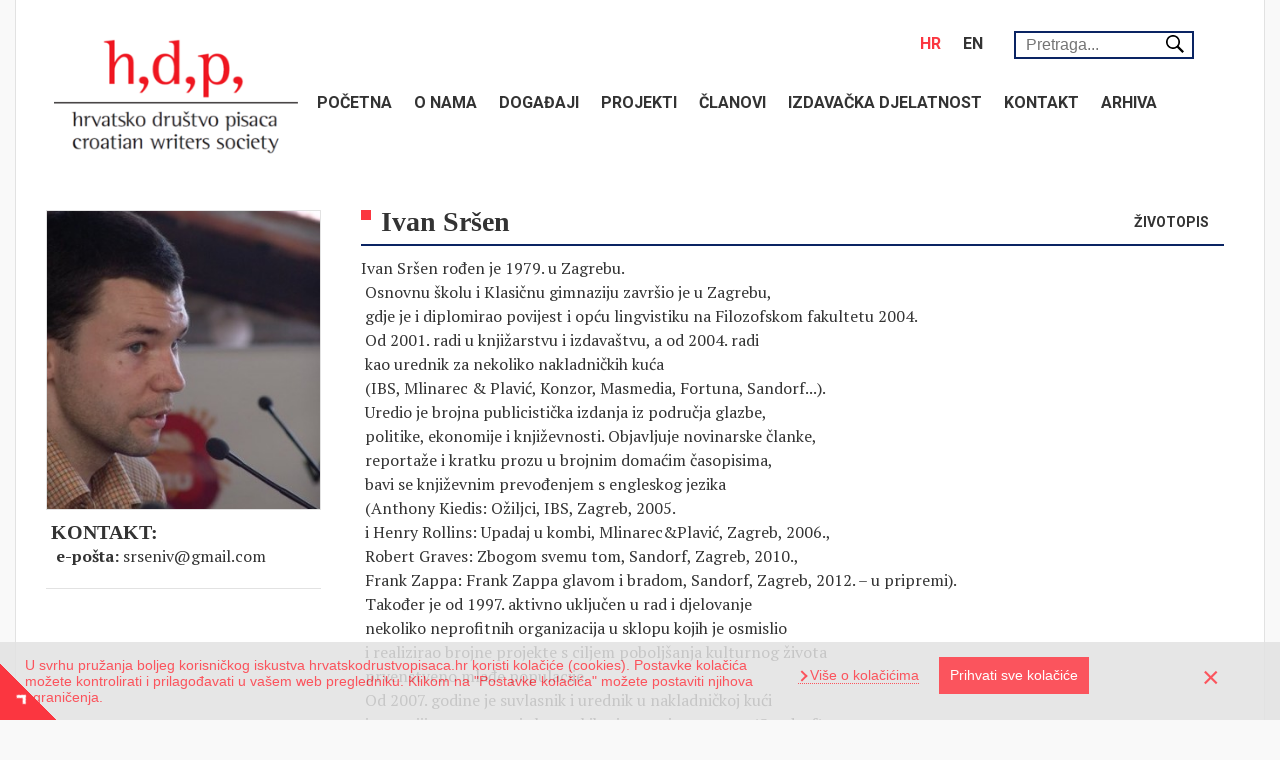

--- FILE ---
content_type: text/html; charset=UTF-8
request_url: https://hrvatskodrustvopisaca.hr/hr/clanstvo/clan/ivan-srsen
body_size: 9061
content:
<!DOCTYPE html>
<html lang="hr" dir="ltr" xmlns:article="http://ogp.me/ns/article#" xmlns:book="http://ogp.me/ns/book#" xmlns:product="http://ogp.me/ns/product#" xmlns:profile="http://ogp.me/ns/profile#" xmlns:video="http://ogp.me/ns/video#" prefix="content: http://purl.org/rss/1.0/modules/content/  dc: http://purl.org/dc/terms/  foaf: http://xmlns.com/foaf/0.1/  og: http://ogp.me/ns#  rdfs: http://www.w3.org/2000/01/rdf-schema#  schema: http://schema.org/  sioc: http://rdfs.org/sioc/ns#  sioct: http://rdfs.org/sioc/types#  skos: http://www.w3.org/2004/02/skos/core#  xsd: http://www.w3.org/2001/XMLSchema# ">
<head>
<meta charset="utf-8" />
<meta name="title" content="Sršen | Hrvatsko Društvo Pisaca" />
<meta name="Generator" content="Drupal 8 (https://www.drupal.org)" />
<meta name="MobileOptimized" content="width" />
<meta name="HandheldFriendly" content="true" />
<meta name="viewport" content="width=device-width, initial-scale=1.0" />
<link rel="shortcut icon" href="/sites/default/files/favicon_0.png" type="image/png" />
<link rel="alternate" hreflang="hr" href="https://hrvatskodrustvopisaca.hr/hr/clanstvo/clan/ivan-srsen" />
<link rel="alternate" hreflang="en" href="https://hrvatskodrustvopisaca.hr/en/clanstvo/clan/ivan-srsen" />
<link rel="canonical" href="/hr/clanstvo/clan/ivan-srsen" />
<link rel="shortlink" href="/hr/node/269" />
<link rel="revision" href="/hr/clanstvo/clan/ivan-srsen" />

<title>Sršen | Hrvatsko Društvo Pisaca</title>
<link rel="stylesheet" href="/sites/default/files/css/css_UIplyteTJBKp_iotPVGkUEY_UEUQlr1M-iFbP9sZ1zQ.css?t3i0lr" media="all" />
<link rel="stylesheet" href="/sites/default/files/css/css_evf-kIDN-42ApRgpK_5u8PKkFOq8DUajEtyYSsAelj8.css?t3i0lr" media="all" />
<link rel="stylesheet" href="/sites/default/files/css/css_pDUHqno-wcCZV5T9m4pENDuloCs6zky8HSzlJ-s4Mp0.css?t3i0lr" media="print" />

<style media="all">
@import url('https://fonts.googleapis.com/css?family=Roboto:300,300i,400,400i,500,500i,700,700i&subset=latin-ext');@import url('https://fonts.googleapis.com/css?family=PT+Serif:400,400i,700&subset=latin-ext');@import url('https://fonts.googleapis.com/css?family=Playfair+Display:400,900&subset=latin-ext');/*! normalize.css v7.0.0 | MIT License | github.com/necolas/normalize.css */html{line-height:1.15;-ms-text-size-adjust:100%;-webkit-text-size-adjust:100%}body{margin:0}article,aside,footer,header,nav,section{display:block}h1{font-size:2em;margin:.67em 0}figcaption,figure,main{display:block}figure{margin:1em 40px}hr{box-sizing:content-box;height:0;overflow:visible}pre{font-family:monospace,monospace;font-size:1em}a{background-color:transparent;-webkit-text-decoration-skip:objects}abbr[title]{border-bottom:0;text-decoration:underline;text-decoration:underline dotted}b,strong{font-weight:inherit}b,strong{font-weight:bolder}code,kbd,samp{font-family:monospace,monospace;font-size:1em}dfn{font-style:italic}mark{background-color:#ff0;color:#000}small{font-size:80%}sub,sup{font-size:75%;line-height:0;position:relative;vertical-align:baseline}sub{bottom:-0.25em}sup{top:-0.5em}audio,video{display:inline-block}audio:not([controls]){display:none;height:0}img{border-style:none}svg:not(:root){overflow:hidden}button,input,optgroup,select,textarea{font-family:sans-serif;font-size:100%;line-height:1.15;margin:0}button,input{overflow:visible}button,select{text-transform:none}button,html [type="button"],[type="reset"],[type="submit"]{-webkit-appearance:button}button::-moz-focus-inner,[type="button"]::-moz-focus-inner,[type="reset"]::-moz-focus-inner,[type="submit"]::-moz-focus-inner{border-style:none;padding:0}button:-moz-focusring,[type="button"]:-moz-focusring,[type="reset"]:-moz-focusring,[type="submit"]:-moz-focusring{outline:1px dotted ButtonText}fieldset{padding:.35em .75em .625em}legend{box-sizing:border-box;color:inherit;display:table;max-width:100%;padding:0;white-space:normal}progress{display:inline-block;vertical-align:baseline}textarea{overflow:auto}[type="checkbox"],[type="radio"]{box-sizing:border-box;padding:0}[type="number"]::-webkit-inner-spin-button,[type="number"]::-webkit-outer-spin-button{height:auto}[type="search"]{-webkit-appearance:textfield;outline-offset:-2px}[type="search"]::-webkit-search-cancel-button,[type="search"]::-webkit-search-decoration{-webkit-appearance:none}::-webkit-file-upload-button{-webkit-appearance:button;font:inherit}details,menu{display:block}summary{display:list-item}canvas{display:inline-block}template{display:none}[hidden]{display:none}:root{--light-gray:#e2e2e2;--light-blue:#247ba0;--dark-gray:#605f5e;--red:#fb3640;--dark-blue:#0a2463;--orange:#ffa142}body{background:#f9f9f9;color:#333;font:400 16px/24px 'PT Serif',serif;-moz-osx-font-smoothing:grayscale;-webkit-font-smoothing:antialiased;-webkit-text-size-adjust:100%;-ms-text-size-adjust:100%;text-size-adjust:100%}#block-isiteopen-page-title h1{padding:10px 20px 10px;position:relative;border-bottom:2px solid #0a2463;margin:0;line-height:38px;min-height:60px}#block-isiteopen-page-title h1:before{content:'';display:block;width:10px;height:10px;background:#fb3640;position:absolute;left:0;top:18px}h1,h2,h3,h4,h5,h6{font-family:'Playfair Display SC',serif}h2{font-size:28px}h3{font-size:24px}div,a,button{-webkit-transition:all 0.2s ease-in-out;-moz-transition:all 0.2s ease-in-out;-ms-transition:all 0.2s ease-in-out;-o-transition:all 0.2s ease-in-out;transition:all 0.2s ease-in-out}a{text-decoration:none;color:#333}a:hover{text-decoration:none;color:#fb3640}.visually-hidden{position:absolute!important;clip:rect(1px,1px,1px,1px);overflow:hidden;height:1px;width:1px;word-wrap:normal}main{clear:both;padding:0 15px;background:#fff}.layout-container{background:#fff;border-left:1px solid #e2e2e2;border-right:1px solid #e2e2e2;border-bottom:1px solid #e2e2e2;padding:20px 0}.layout-container .h-menu{padding:0 10px}.menu-header{width:calc(100% - 280px);float:right;text-align:left;padding-right:50px;margin-bottom:10px}#block-perpetuumlanguageswitcher{display:inline-block;float:right}#search-block-form{position:relative}#block-perpetuumlanguageswitcher,#block-obrazacpretrage{padding:0 10px}#block-obrazacpretrage{position:relative;line-height:3;min-width:200px;max-width:250px;display:inline-block;float:right}#block-obrazacpretrage input.form-search{border:2px solid #0a2463;padding:3px 10px;width:100%}#block-obrazacpretrage input.form-submit{background:#fff url(/themes/isiteopen/icons/search.svg) no-repeat;background-size:18px;border:none;width:18px;height:18px;position:absolute;top:15px;right:10px}.kalendar-dan header{font-family:'Roboto',serif;text-transform:uppercase;font-size:16px}.bef-exposed-form,.kalendar-dan header{text-align:right;position:absolute;right:30px;top:50px}.abeceda{text-align:right;position:absolute;top:40px;right:23px}body:not(.path-frontpage) #block-views-block-kalendar-dogadaja-block-1{margin-top:24px}body.path-frontpage #block-views-block-kalendar-dogadaja-block-1{position:relative}#block-views-block-kalendar-dogadaja-block-1 header{position:relative;border-bottom:2px solid #0a2463;height:60px}#block-views-block-kalendar-dogadaja-block-1 header h3{margin:0;padding:25px 20px;font-size:16px;text-align:center;text-transform:uppercase;font-family:'Roboto',serif}#block-views-block-kalendar-dogadaja-block-1 nav.pager ul{list-style:none;padding:0;margin:0}#block-views-block-kalendar-dogadaja-block-1 nav.pager{position:absolute;right:0;top:25px}#block-views-block-kalendar-dogadaja-block-1 nav.pager ul li{float:left}#block-views-block-kalendar-dogadaja-block-1 nav.pager ul li a span{display:none}#block-views-block-kalendar-dogadaja-block-1 nav.pager ul li a{font-family:FontAwesome;padding:0 5px;color:#fb3640;font-weight:400;font-size:14px}#block-views-block-kalendar-dogadaja-block-1 nav.pager ul li a:hover{font-weight:700;font-size:18px}#block-views-block-kalendar-dogadaja-block-1 nav.pager ul li.pager__item--previous a:before{content:'\f053'}#block-views-block-kalendar-dogadaja-block-1 nav.pager ul li.pager__item--next a:before{content:'\f054'}#block-views-block-kalendar-dogadaja-block-1 .calendar-calendar table td.today{background:#0a2463;color:#fff;font-weight:700}#block-views-block-kalendar-dogadaja-block-1 .calendar-calendar table td.has-events a{color:#fb3640;text-decoration:none;font-weight:700}#block-views-block-kalendar-dogadaja-block-1 .calendar-calendar table td{padding:5px;text-align:center;border:0!important;color:#333;font-family:'Roboto',serif;font-weight:400}#block-isiteopen-breadcrumbs{min-height:20px}#block-isiteopen-breadcrumbs ol{list-style-type:none;margin:0;padding:0;overflow:hidden}#block-isiteopen-breadcrumbs ol li{float:left;cursor:default}#block-isiteopen-breadcrumbs ol li:not(:last-child):after{content:'/';padding-right:5px}#block-isiteopen-breadcrumbs ol li:not(:last-child){font-weight:700}#block-isiteopen-breadcrumbs ol li:last-child a{color:#605f5e}#block-isiteopen-breadcrumbs ol li:last-child a:hover{color:#fb3640}.language-link.active{color:#fb3640}.layout-content{padding:0 25px 25px 25px}#block-views-block-novosti-block-1,#block-views-block-novosti-block-2,#block-views-block-novosti-block-3,#block-views-block-projekti-block-1,.kalendar-dan,.arhiva{margin:0 -15px}.novost .views-field-field-slika .field-content a img,.projekt .views-field-field-slika-projekta .field-content a img{width:100%;height:auto;position:absolute;top:50%;-webkit-transform:translateY(-50%);-moz-transform:translateY(-50%);-ms-transform:translateY(-50%);-o-transform:translateY(-50%);transform:translateY(-50%)}.novost .views-field-field-slika .field-content a,.projekt .views-field-field-slika-projekta .field-content a{display:block;height:100%;overflow:hidden;position:relative}.novost .views-field-field-slika div,.projekt .views-field-field-slika-projekta div{height:135px}.novost .views-field-created,.projekt .views-field-created{height:20px;font-size:11px;color:#605f5e;margin:5px 0}.novost .views-field-created span.created,.projekt .views-field-created span.created{margin-left:35px}.novost .views-field-created span.red-block,.novost .views-field-created span.blue-block,.projekt .views-field-created span.green-block{width:30px;position:absolute;top:167px;height:10px}.novost .views-field-created span.red-block{background:#fb3640}.novost .views-field-created span.blue-block{background:#247ba0}.projekt .views-field-created span.green-block{background:#ffa142}.novost .views-field-field-slika div,.projekt .views-field-field-slika div{height:135px}.novost .views-field-title h3,.projekt .views-field-title h3{margin:0}.novost .views-field-body div p,.projekt .views-field-body div p{margin:0}.novost,.projekt{height:290px;margin:20px 0;overflow:hidden;border-bottom:1px solid #e2e2e2}#block-nagradakamov,#block-preporucenetarife,#block-relations-2,#block-kakopostaticlan,#block-infozastraneizdavace,#block-jozahorvat,#block-tvrda,#block-kritikahdp{height:70px;text-align:center;margin-bottom:15px}#block-tvrda{background:#247ba0}#block-nagradakamov{background:#0a2463}#block-preporucenetarife{background:#ffa142}#block-kakopostaticlan{background:#0a2463}#block-relations-2{background:#ffa142}#block-infozastraneizdavace{background:#247ba0}#block-jozahorvat{background:#fb3640;margin-top:25px}#block-kritikahdp{background:#fb3640}#block-tvrda>div,#block-tvrda>div p,#block-tvrda>div p a,#block-preporucenetarife>div #block-preporucenetarife>div p,#block-preporucenetarife>div p a,#block-kritikahdp>div,#block-kritikahdp>div p,#block-kritikahdp>div p a,#block-nagradakamov>div,#block-nagradakamov>div p,#block-nagradakamov>div p a,#block-jozahorvat>div,#block-jozahorvat>div p,#block-jozahorvat>div p a,#block-kakopostaticlan>div,#block-kakopostaticlan>div p,#block-kakopostaticlan>div p a,#block-relations-2>div,#block-relations-2>div p,#block-relations-2>div p a,#block-infozastraneizdavace>div,#block-infozastraneizdavace>div p,#block-infozastraneizdavace>div p a{width:100%;height:100%;display:block;margin:0}#block-tvrda>div p a,#block-preporucenetarife>div p a,#block-kritikahdp>div p a,#block-infozastraneizdavace>div p a,#block-nagradakamov>div p a,#block-kakopostaticlan>div p a,#block-relations-2>div p a,#block-jozahorvat>div p a{line-height:70px;color:#fff;font-weight:400;font-size:14px}#block-tvrda>div p a:hover,#block-preporucenetarife>div p a:hover,#block-kritikahdp>div p a:hover,#block-infozastraneizdavace>div p a:hover,#block-nagradakamov>div p a:hover,#block-kakopostaticlan>div p a:hover,#block-relations-2>div p a:hover,#block-jozahorvat>div p a:hover{font-size:15px;font-weight:700}input:focus{outline:none!important}.calendar-calendar .month-view table{table-layout:fixed}@media (min-width:1200px){.container{max-width:1250px;width:auto}}@media (max-width:1200px){div#block-jozahorvat>div p a{line-height:normal}div#block-jozahorvat>div{padding-top:15px}.abeceda{text-align:center;position:relative;top:5px;right:auto}.bef-exposed-form{text-align:center;position:relative;top:5px;right:auto}}@media (max-width:991px){div#block-jozahorvat>div p a{line-height:70px}div#block-jozahorvat>div{padding-top:0}.novost .views-field-created span.red-block,.novost .views-field-created span.blue-block,.projekt .views-field-created span.green-block{top:147px}#block-isiteopen-breadcrumbs{height:auto}}@media (max-width:768px){body.user-logged-in .hamburger>.hamburger{position:fixed;margin:0;top:99px}.layout-container{padding:0}body:not(.user-logged-in) .hamburger>.hamburger{position:fixed;margin:0;top:61px}div#block-obrazacpretrage,div#block-perpetuumlanguageswitcher{float:none}div#block-perpetuumlanguageswitcher{display:inline-block}div#block-perpetuumlanguageswitcher ul li a{margin:0}div.menu-header{margin-top:55px;text-align:center;padding-right:75px}div#block-obrazacpretrage{min-width:150px}}@media (max-width:550px){div#block-perpetuumlanguageswitcher{display:block}#block-obrazacpretrage input.form-submit{right:3px}#block-isiteopen-branding{width:100%!important;left:0!important}#block-isiteopen-branding>a{justify-content:center}div.menu-header{width:100%;text-align:center;padding:0;margin-top:-40px}div#block-obrazacpretrage{width:auto;min-width:200px}body:not(.user-logged-in) .hamburger>.hamburger{top:39px}body.user-logged-in .hamburger>.hamburger{top:61px}}@media (max-width:450px){.kalendar-dan header{text-align:center;position:relative;top:5px;right:auto}}#block-isiteopen-branding{width:280px;height:180px;float:left;z-index:1;position:relative;left:10px;bottom:20px}#block-isiteopen-branding>a{float:left;width:100%;height:100%}#block-isiteopen-branding>a{color:rgba(255,255,255,0.89);-ms-flex-align:center;align-items:center;display:-ms-flexbox;display:flex;margin:3px 0 0 0;transition:background-color .2s,color .2s;border-radius:2px;padding:8px;text-transform:uppercase}#block-isiteopen-branding>a img{max-width:100%;max-height:100%;margin:-4px 0 0 0;text-align:center;padding:10px}#block-jumbotron{height:50vw;display:-webkit-box;display:-moz-box;display:-ms-flexbox;display:-webkit-flex;display:flex;align-items:center;justify-content:center}#block-jumbotron h1{font-weight:300;font-size:40px}.h-menu:before,.h-menu:after{content:"";display:table}.h-menu:after{clear:both}.h-menu input[type="checkbox"]{display:none}.h-menu ul{text-transform:uppercase;list-style-type:none;margin:0;padding:0}.h-menu ul>li{position:relative}.h-menu ul>li>a,.h-menu ul>li>span{font-weight:bold;font-family:'Roboto',serif;-ms-flex-align:center;align-items:center;display:-ms-flexbox;display:block;border-radius:2px;padding:12px 11px 13px 11px}.h-menu ul>li>span{cursor:default}.h-menu ul>li>a:hover{text-decoration:none}.h-menu ul>li>label{display:table-cell;position:absolute;margin:0;right:0;bottom:0;top:0}@media screen and (max-width: 768px){
.h-menu{clear:both;background:#fff;position:static}.h-menu.hamburger.slidedown>ul{display:none}#nav-back{position:absolute;left:0;right:0;bottom:0;top:0;background:rgba(255,255,255,0.8)}.h-menu.hamburger.slideright>ul,.h-menu.hamburger.slideleft>ul{position:absolute;width:100%;max-height:100%;background:#e4e4e4;z-index:99;overflow-y:auto}div#menu-container{position:absolute;width:100%;max-height:100%;background:#fff;z-index:99;overflow-y:auto;padding:0 0 70px 0}label.hamburger{display:none}.h-menu.hamburger.slideleft.pull>ul,.h-menu.hamburger.slideright.pull>ul,.h-menu.hamburger.slideleft.pull>div#menu-container,.h-menu.hamburger.slideright.pull>div#menu-container{position:fixed;min-height:100%}.h-menu.hamburger.slideleft>ul,.h-menu.hamburger.slideright>ul,.h-menu.hamburger.slideleft>div#menu-container,.h-menu.hamburger.slideright>div#menu-container{position:fixed}.h-menu.hamburger.slideright>ul,.h-menu.hamburger.slideleft>ul,html body>.layout-container>*:not(header),html body>.layout-container>header>div>*:not(.hamburger){-webkit-transition:all .4s ease;-moz-transition:all .4s ease;transition:all .4s ease}html body>.layout-container>*:not(header),html body>.layout-container>header>div>*:not(.hamburger){position:relative;left:0;right:0}html.pulledright body>.layout-container>*:not(header),html.pulledright body>.layout-container>header>div>*:not(.hamburger){right:100%;left:-100%}html.pulledleft body>.layout-container>*:not(header),html.pulledleft body>.layout-container>header>div>*:not(.hamburger){right:-100%;left:100%}html.pulledright,html.pulledleft,html.pulledleftpulledleft,html.pulledright>body,html.pulled>body,html.pulledleft>body{overflow:hidden}.h-menu.hamburger.slideright>ul,.h-menu.hamburger.slideright>div#menu-container{right:-100%}.h-menu.hamburger.slideleft>ul,.h-menu.hamburger.slideleft>div#menu-container{left:-100%}.h-menu.hamburger.slideleft.pull>ul,.h-menu.hamburger.slideleft.pull>div#menu-container{left:-100%}.h-menu.hamburger.pull>ul{top:0;padding-top:45px}.h-menu.hamburger.slideright>input:checked+label+ul,.h-menu.hamburger.slideright>input:checked+label+div#menu-container{right:0}.h-menu.hamburger.slideleft>input:checked+label+ul,.h-menu.hamburger.slideleft>input:checked+label+div#menu-container{left:0}.h-menu.hamburger>input:checked+label+ul{margin-left:0}.h-menu ul ul,.h-menu.hamburger.dropdown>ul,.h-menu.hamburger.dropdown>div#menu-container{display:none;overflow:hidden}.h-menu ul ul{padding-left:7px;background-color:#0a2463}.h-menu ul>li span,.h-menu ul>li a{padding:12px 16px 13px 16px;margin-right:45px}.h-menu ul ul>li a{color:#fff}.h-menu ul>li>label{width:45px;height:45px}.h-menu ul>li>label:before,.h-menu ul>li>label:after{background:#ff5a5a;content:"";position:absolute;-webkit-transition:all .2s ease-in-out;-moz-transition:all .2s ease-in-out;-o-transition:all .2s ease-in-out;transition:all .2s ease-in-out}.h-menu ul>li>label:before{width:4px;height:16px;left:20px;top:13px}.h-menu ul>li>label:after{width:16px;height:4px;top:19px;left:14px}.h-menu ul input[type=checkbox]:checked+label:before{-webkit-transform:rotate(90deg);-ms-transform:rotate(90deg);transform:rotate(90deg)}.h-menu ul input[type=checkbox]:checked+label:after{-webkit-transform:rotate(180deg);-ms-transform:rotate(180deg);transform:rotate(180deg)}.hamburger>input{display:none}.hamburger>.hamburger{display:block;position:relative;overflow:hidden;margin:-45px 0 0;top:45px;right:0;padding:0;width:45px;height:45px;font-size:0;text-indent:-9999px;-webkit-appearance:none;-moz-appearance:none;box-shadow:none;border-radius:0;border:0;cursor:pointer;-webkit-transition:background .3s,-webkit-transform .3s;transition:background .3s;float:right;z-index:100}.hamburger>.hamburger:focus{outline:0}.hamburger>.hamburger>span{display:block;position:absolute;top:20px;left:8px;right:8px;height:4px;background:#969696}.hamburger .hamburger>span::before,.hamburger .hamburger>span::after{position:absolute;display:block;left:0;width:100%;height:4px;background-color:#969696;content:""}.hamburger .hamburger>span::before{top:-10px}.hamburger .hamburger>span::after{bottom:-10px}.hamburger>.hamburger{background-color:#ff5a5a}.hamburger>input+label.hamburger span{-webkit-transition:background 0 .3s;transition:background 0 .3s}.hamburger>input+label.hamburger span,.hamburger>input+label.hamburger span::before,.hamburger>input+label.hamburger span::after{background-color:#fff}.hamburger>input+label.hamburger span::before,.hamburger>input+label.hamburger span::after{-webkit-transition-duration:.3s,.3s;transition-duration:.3s,.3s;-webkit-transition-delay:.3s,0;transition-delay:.3s,0}.hamburger>input+label.hamburger span::before{-webkit-transition-property:top,-webkit-transform;transition-property:top,transform}.hamburger>input+label.hamburger span::after{-webkit-transition-property:bottom,-webkit-transform;transition-property:bottom,transform}.hamburger>input:checked+label.hamburger{background-color:#ff5a5a}.hamburger>input:checked+label.hamburger span{background:0}.hamburger>input:checked+label.hamburger span::before{top:0;-webkit-transform:rotate(45deg);-ms-transform:rotate(45deg);transform:rotate(45deg)}.hamburger>input:checked+label.hamburger span::after{bottom:0;-webkit-transform:rotate(-45deg);-ms-transform:rotate(-45deg);transform:rotate(-45deg)}.hamburger>input:checked+label.hamburger span::before,.hamburger>input:checked+label.hamburger span::after{-webkit-transition-delay:0,.3s;transition-delay:0,.3s}}
@media screen and (min-width: 769px){
.h-menu>input,.h-menu>label{display:none}.h-menu ul>li:hover,.h-menu ul>li:active{color:#fff;background:#fb3640}.h-menu ul>li:hover a,.h-menu ul>li:active a{color:#fff}.h-menu ul>li:focus>ul,.h-menu ul>li:active>ul,.h-menu ul>li:hover>ul,.h-menu ul ul:hover{display:block}.h-menu ul>li a:hover{text-decoration:none;color:#fff !important}.h-menu ul li>a:only-child{padding-right:11px}.h-menu ul>li{float:left;transition:background-color .2s}.h-menu ul>li>label{width:26px}.h-menu ul ul{position:absolute;z-index:100;display:none;width:188px;background:#0a2463;color:#fff;box-shadow:0 2px 4px 0 rgba(0,0,0,0.16),0 2px 8px 0 rgba(0,0,0,0.12)}.h-menu ul ul>li{float:none}.h-menu ul ul>li>a{color:#fff}.h-menu ul ul>li>a:hover{background:#247ba0}.h-menu ul ul>li:hover,.h-menu ul ul>li:active{background:#247ba0}.h-menu ul ul ul{margin-left:100%;margin-top:-45px}.h-menu ul>li.edge>ul{margin-left:0;right:0}.h-menu ul ul li.edge>ul{right:100%}.h-menu ul>li>label:after{content:'';border-left:5px solid transparent;border-right:5px solid transparent;border-top:5px solid #969696;position:absolute;top:43%;left:8px;display:none}.h-menu ul ul>li>label:after{border-top:5px solid transparent;border-bottom:5px solid transparent;border-left:5px solid #969696}}
</style>

<!--[if lte IE 8]>
<script src="/sites/default/files/js/js_VtafjXmRvoUgAzqzYTA3Wrjkx9wcWhjP0G4ZnnqRamA.js"></script>
<![endif]-->

</head>
<body class="path-node page-node-type-clan">
<a href="#main-content" class="visually-hidden focusable skip-link">Skoči na glavni sadržaj</a>
  <div class="dialog-off-canvas-main-canvas" data-off-canvas-main-canvas>
    <div class="layout-container container">
            <header role="banner">
            <div class="h-menu hamburger slideright pull">
                      <div id="block-isiteopen-branding">


        <a href="/index.php/hr" title="Početna" rel="home"><img src="/sites/default/files/hdp_logo.png" alt="Početna" /></a>
      </div>


                <div class="menu-header">
                          <div class="search-block-form" data-drupal-selector="search-block-form" id="block-obrazacpretrage" role="search">


<form action="/index.php/hr/search/node" method="get" id="search-block-form" accept-charset="UTF-8">
  <div class="js-form-item form-item js-form-type-search form-item-keys js-form-item-keys form-no-label">
      <label for="edit-keys" class="visually-hidden">Pretraga</label>
        <input title="Unesite izraze koje želite pronaći." placeholder="Pretraga..." data-drupal-selector="edit-keys" type="search" id="edit-keys" name="keys" value="" size="15" maxlength="128" class="form-search" />

        </div>
<input data-drupal-selector="edit-advanced-form" type="hidden" name="advanced-form" value="1" />
<input data-drupal-selector="edit-f-0" type="hidden" name="f[0]" value="language:hr" />
        <div data-drupal-selector="edit-actions" class="form-actions js-form-wrapper form-wrapper" id="edit-actions">
<input data-drupal-selector="edit-submit" type="submit" id="edit-submit" value="" class="button js-form-submit form-submit" />

        </div>

</form>

      </div>
      <div id="block-perpetuumlanguageswitcher">


<div id="block-language-switcher-content" class="header-right-block">
    <ul>
                    <li class="hr">
                <a href="#" hreflang="hr" class="language-link active">hr</a>
            </li>
                    <li class="en">
                <a href="/en/clanstvo/clan/ivan-srsen" hreflang="en" class="language-link ">en</a>
            </li>
            </ul>
</div>
      </div>


                </div>
                <input type="checkbox" id="main-hamburger">
                <label for="main-hamburger" class="hamburger"><span></span></label>
                <div id="menu-container">
                          <nav role="navigation" aria-labelledby="block-mainnavigation-menu" id="block-mainnavigation" class="h-menu">

        <h2 class="visually-hidden" id="block-mainnavigation-menu">Main navigation</h2>

                            <input type="checkbox" id="burger-main">
            <label for="burger-main" class="hamburger"><span></span></label>
            <ul>
                                        <li>
                <a href="/index.php/hr" data-drupal-link-system-path="&lt;front&gt;">Početna</a>
                            </li>
                                <li>
                <a href="/index.php/hr/o-nama" data-drupal-link-system-path="node/24">O nama</a>
                            </li>
                                <li>
                <a href="/index.php/hr/dogadaji" data-drupal-link-system-path="node/36">Događaji</a>
                            </li>
                                <li>
                <a href="/index.php/hr/projekti" data-drupal-link-system-path="node/39">Projekti</a>
                            </li>
                                <li class="menu-expanded">
                <a href="/index.php/hr/clanovi" data-drupal-link-system-path="clanovi">Članovi</a>
                                    <input type="checkbox" id="sub-main-0-5">
                    <label for="sub-main-0-5"></label>
                                                <ul>
                                        <li>
                <a href="/index.php/hr/kako-postati-clan" data-drupal-link-system-path="node/37">Kako postati članom</a>
                            </li>
                </ul>
    
                            </li>
                                <li class="menu-expanded">
                <span data-drupal-link-system-path="&lt;front&gt;">Izdavačka djelatnost</span>
                                    <input type="checkbox" id="sub-main-0-6">
                    <label for="sub-main-0-6"></label>
                                                <ul>
                                        <li>
                <a href="/index.php/hr/knjige" data-drupal-link-system-path="knjige">Knjige</a>
                            </li>
                                <li>
                <a href="/index.php/hr/casopisi" data-drupal-link-system-path="casopisi">Časopisi</a>
                            </li>
                </ul>
    
                            </li>
                                <li class="menu-expanded">
                <a href="/index.php/hr/kontakt" data-drupal-link-system-path="node/25">Kontakt</a>
                                    <input type="checkbox" id="sub-main-0-7">
                    <label for="sub-main-0-7"></label>
                                                <ul>
                                        <li>
                <a href="/index.php/hr/posalji-poruku" data-drupal-link-system-path="node/50">Pošalji poruku</a>
                            </li>
                </ul>
    
                            </li>
                                <li>
                <a href="/index.php/hr/arhiva" data-drupal-link-system-path="arhiva">Arhiva</a>
                            </li>
                </ul>
    

      </nav>



                </div>
            </div>
        </header>
    
  <main role="main">
    <a id="main-content" tabindex="-1"></a>
  <aside class="layout-sidebar-first col-md-3" role="complementary">
            <div class="views-element-container" id="block-views-block-clan-block-1">


        <div>
          <div class="js-view-dom-id-0b225d7b2c6f4e7fb1cae5daf6d36039964de3e01c9399bd0aaab546d330dad6">





    <div class="clearfix views-row"><div class="views-field views-field-field-clan-ime"><div class="field-content"><h2>Ivan Sršen</h2></div></div><div class="views-field views-field-field-clan-slika"><div class="field-content">  <img src="/sites/default/files/2018-08/thumb_24.jpg" width="320" height="350" alt="Ivan Sršen" typeof="foaf:Image" />

</div></div><div class="views-field views-field-nothing contact"><span class="field-content"><span class="views-label views-label-nothing">Kontakt: </span>
<div></div>
<div></div>
<div><span class="contact-label">e-pošta:</span> <a href="mailto:srseniv@gmail.com">srseniv@gmail.com</a></div>
</span></div></div>






          </div>

        </div>

      </div>


  </aside>

    <div class="layout-content col-md-9 clearfix">
      <div id="block-isiteopen-content">


<article data-history-node-id="269" role="article" about="/hr/clanstvo/clan/ivan-srsen">

  
    

  
  <div>
    
  </div>

</article>

      </div>
      <div class="views-element-container" id="block-views-block-clan-block-2">

        <h2>Životopis</h2>

        <div>
          <div class="js-view-dom-id-7b6d0b0eacd0c9028b7b47dbdf9ed40c5a3292255cd91e2d987ecd72ee4d2713">





    <div class="clearfix views-row"><div class="views-field views-field-field-clan-ime"><div class="field-content"><h2>Ivan Sršen</h2></div></div><div class="views-field views-field-field-clan-zivotopis"><div class="field-content"><p>Ivan Sršen rođen je 1979. u Zagrebu.<br />
 Osnovnu školu i Klasičnu gimnaziju završio je u Zagrebu,<br />
 gdje je i diplomirao povijest i opću lingvistiku na Filozofskom fakultetu 2004.</p>

<p> Od 2001. radi u knjižarstvu i izdavaštvu, a od 2004. radi<br />
 kao urednik za nekoliko nakladničkih kuća<br />
 (IBS, Mlinarec &amp; Plavić, Konzor, Masmedia, Fortuna, Sandorf...).<br />
 Uredio je brojna publicistička izdanja iz područja glazbe,<br />
 politike, ekonomije i književnosti. Objavljuje novinarske članke,<br />
 reportaže i kratku prozu u brojnim domaćim časopisima,<br />
 bavi se književnim prevođenjem s engleskog jezika<br />
 (Anthony Kiedis: Ožiljci, IBS, Zagreb, 2005.<br />
 i Henry Rollins: Upadaj u kombi, Mlinarec&amp;Plavić, Zagreb, 2006.,<br />
 Robert Graves: Zbogom svemu tom, Sandorf, Zagreb, 2010.,<br />
 Frank Zappa: Frank Zappa glavom i bradom, Sandorf, Zagreb, 2012. – u pripremi).<br />
 Također je od 1997. aktivno uključen u rad i djelovanje<br />
 nekoliko neprofitnih organizacija u sklopu kojih je osmislio<br />
 i realizirao brojne projekte s ciljem poboljšanja kulturnog života<br />
 prvenstveno mlađe populacije.<br />
 Od 2007. godine je suvlasnik i urednik u nakladničkoj kući<br />
 i agenciji za zastupanje hrvatskih pisaca u inozemstvu 'Sandorf'.<br />
Živi i radi u Zagrebu.</p>

<p> Objavio:</p>

<p>- Skela – bajke iz automata za kavu (knjiga priča), Sandorf, Zagreb, 2010.<br />
- Povijest zagrebačkih knjižnica (kulturnopovijesna studija) Fortuna, Zagreb, 2010. (koautor Daniel Glavan).<br />
- Harmatan (roman), Durieux, Zagreb, 2013.</p></div></div></div>






          </div>

        </div>

      </div>
      <div class="views-element-container" id="block-views-block-clan-block-3">

        <h2>Književni opus</h2>

        <div>
          <div class="knjizevni-opus js-view-dom-id-a1ffedb67c17149f900dfef73f64f4e1a1f342fdf508187abd7d8ff9a0019b6f">





    <div class="col-md-4">
        <div class="views-field views-field-field-knjizevni-opus"><div class="field-content"></div></div>
    </div>








          </div>

        </div>

      </div>


    </div>
  </main>
</div>
<footer class="container" role="contentinfo">
          <div id="block-perpetuumgdpr" class="perpetuum-gdpr-settings">



      </div>
      <div id="block-footerinfoleft" class="col-sm-4">



            <div><div>
<h3>Hrvatsko društvo pisaca</h3>

<p>Basaričekova 24</p>

<p>10 000 Zagreb</p>
</div></div>
      
      </div>
      <div id="block-footerinforight" class="col-sm-4">



            <div><div>
<p>T: <a href="tel:+385 1 4876 463">+385 1 4876 463</a></p>

<p>F: <a href="tel:+385 1 4870 186">+385 1 4870 186</a></p>

<p>M: <a href="mailto:ured@hrvatskodrustvopisaca.hr">ured@hrvatskodrustvopisaca.hr</a></p>
</div></div>
      
      </div>
      <div id="block-socialmedia" class="col-sm-4">



            <div><div>
<a href="https://www.facebook.com/Hrvatsko-Dru%C5%A1tvo-Pisaca-1076457319061506/">
<i class="fa fa-facebook-square" aria-hidden="true"></i>
</a>
</div></div>
      
      </div>


</footer>
<div class="container">
          <div id="block-poweredbyperpetuum" class="col-sm-12">



            <div><p>Powered by <a target="_blank" href="http://perpetuum.hr">Perpetuum</a></p>
</div>
      
      </div>


</div>

  </div>
<script type="application/json" data-drupal-selector="drupal-settings-json">{"path":{"baseUrl":"\/","scriptPath":null,"pathPrefix":"hr\/","currentPath":"node\/269","currentPathIsAdmin":false,"isFront":false,"currentLanguage":"hr"},"pluralDelimiter":"\u0003","ajaxTrustedUrl":{"\/index.php\/hr\/search\/node":true},"user":{"uid":0,"permissionsHash":"f65d87e4f6d304699b41ade31519d1b198a6f88aa1c343c3e7a68a2aa40cef60"}}</script>
<script src="/sites/default/files/js/js__CvNvuLA3A5M9IVpenYMDNtigzAusiUwbYh5uu3rAhE.js"></script>
<script src="//ajax.googleapis.com/ajax/libs/jquery/3.2.1/jquery.min.js"></script>
<script src="/sites/default/files/js/js_7dHam3UtXzZL34GRVgVlv7AalYj092IzvrBjqLTwfvo.js"></script>
<script src="/sites/default/files/js/js_sz4bwwSxMom4_NFYWhivNtuZnmwfsgHIOy15LEwJCwU.js"></script>
<script src="/sites/default/files/js/js_STYFwUpPeF4jOWYtzKcpj_ybA3Y8qPzUjoEYuKq-CPY.js"></script>

</body>
</html>